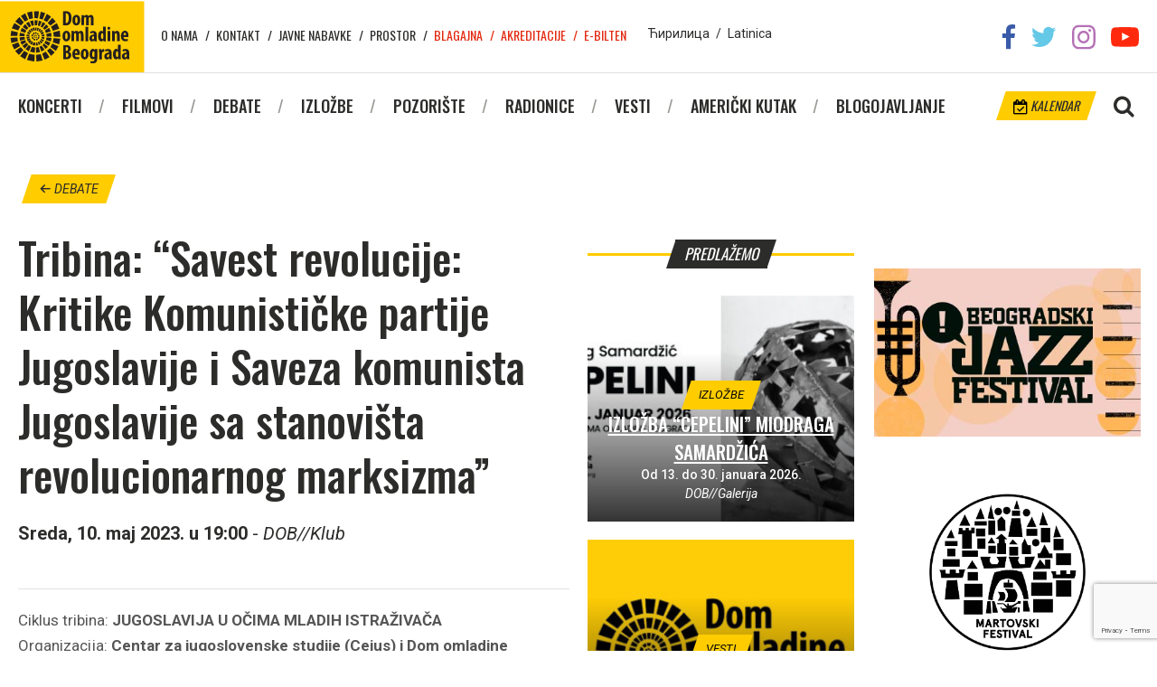

--- FILE ---
content_type: text/html; charset=utf-8
request_url: https://www.google.com/recaptcha/api2/anchor?ar=1&k=6Ld2baQUAAAAAKSaeP4LB1PplBDu_5NTLBvvj-0b&co=aHR0cHM6Ly9kb21vbWxhZGluZS5vcmc6NDQz&hl=en&v=PoyoqOPhxBO7pBk68S4YbpHZ&size=invisible&anchor-ms=20000&execute-ms=30000&cb=pks2jxjm8728
body_size: 48746
content:
<!DOCTYPE HTML><html dir="ltr" lang="en"><head><meta http-equiv="Content-Type" content="text/html; charset=UTF-8">
<meta http-equiv="X-UA-Compatible" content="IE=edge">
<title>reCAPTCHA</title>
<style type="text/css">
/* cyrillic-ext */
@font-face {
  font-family: 'Roboto';
  font-style: normal;
  font-weight: 400;
  font-stretch: 100%;
  src: url(//fonts.gstatic.com/s/roboto/v48/KFO7CnqEu92Fr1ME7kSn66aGLdTylUAMa3GUBHMdazTgWw.woff2) format('woff2');
  unicode-range: U+0460-052F, U+1C80-1C8A, U+20B4, U+2DE0-2DFF, U+A640-A69F, U+FE2E-FE2F;
}
/* cyrillic */
@font-face {
  font-family: 'Roboto';
  font-style: normal;
  font-weight: 400;
  font-stretch: 100%;
  src: url(//fonts.gstatic.com/s/roboto/v48/KFO7CnqEu92Fr1ME7kSn66aGLdTylUAMa3iUBHMdazTgWw.woff2) format('woff2');
  unicode-range: U+0301, U+0400-045F, U+0490-0491, U+04B0-04B1, U+2116;
}
/* greek-ext */
@font-face {
  font-family: 'Roboto';
  font-style: normal;
  font-weight: 400;
  font-stretch: 100%;
  src: url(//fonts.gstatic.com/s/roboto/v48/KFO7CnqEu92Fr1ME7kSn66aGLdTylUAMa3CUBHMdazTgWw.woff2) format('woff2');
  unicode-range: U+1F00-1FFF;
}
/* greek */
@font-face {
  font-family: 'Roboto';
  font-style: normal;
  font-weight: 400;
  font-stretch: 100%;
  src: url(//fonts.gstatic.com/s/roboto/v48/KFO7CnqEu92Fr1ME7kSn66aGLdTylUAMa3-UBHMdazTgWw.woff2) format('woff2');
  unicode-range: U+0370-0377, U+037A-037F, U+0384-038A, U+038C, U+038E-03A1, U+03A3-03FF;
}
/* math */
@font-face {
  font-family: 'Roboto';
  font-style: normal;
  font-weight: 400;
  font-stretch: 100%;
  src: url(//fonts.gstatic.com/s/roboto/v48/KFO7CnqEu92Fr1ME7kSn66aGLdTylUAMawCUBHMdazTgWw.woff2) format('woff2');
  unicode-range: U+0302-0303, U+0305, U+0307-0308, U+0310, U+0312, U+0315, U+031A, U+0326-0327, U+032C, U+032F-0330, U+0332-0333, U+0338, U+033A, U+0346, U+034D, U+0391-03A1, U+03A3-03A9, U+03B1-03C9, U+03D1, U+03D5-03D6, U+03F0-03F1, U+03F4-03F5, U+2016-2017, U+2034-2038, U+203C, U+2040, U+2043, U+2047, U+2050, U+2057, U+205F, U+2070-2071, U+2074-208E, U+2090-209C, U+20D0-20DC, U+20E1, U+20E5-20EF, U+2100-2112, U+2114-2115, U+2117-2121, U+2123-214F, U+2190, U+2192, U+2194-21AE, U+21B0-21E5, U+21F1-21F2, U+21F4-2211, U+2213-2214, U+2216-22FF, U+2308-230B, U+2310, U+2319, U+231C-2321, U+2336-237A, U+237C, U+2395, U+239B-23B7, U+23D0, U+23DC-23E1, U+2474-2475, U+25AF, U+25B3, U+25B7, U+25BD, U+25C1, U+25CA, U+25CC, U+25FB, U+266D-266F, U+27C0-27FF, U+2900-2AFF, U+2B0E-2B11, U+2B30-2B4C, U+2BFE, U+3030, U+FF5B, U+FF5D, U+1D400-1D7FF, U+1EE00-1EEFF;
}
/* symbols */
@font-face {
  font-family: 'Roboto';
  font-style: normal;
  font-weight: 400;
  font-stretch: 100%;
  src: url(//fonts.gstatic.com/s/roboto/v48/KFO7CnqEu92Fr1ME7kSn66aGLdTylUAMaxKUBHMdazTgWw.woff2) format('woff2');
  unicode-range: U+0001-000C, U+000E-001F, U+007F-009F, U+20DD-20E0, U+20E2-20E4, U+2150-218F, U+2190, U+2192, U+2194-2199, U+21AF, U+21E6-21F0, U+21F3, U+2218-2219, U+2299, U+22C4-22C6, U+2300-243F, U+2440-244A, U+2460-24FF, U+25A0-27BF, U+2800-28FF, U+2921-2922, U+2981, U+29BF, U+29EB, U+2B00-2BFF, U+4DC0-4DFF, U+FFF9-FFFB, U+10140-1018E, U+10190-1019C, U+101A0, U+101D0-101FD, U+102E0-102FB, U+10E60-10E7E, U+1D2C0-1D2D3, U+1D2E0-1D37F, U+1F000-1F0FF, U+1F100-1F1AD, U+1F1E6-1F1FF, U+1F30D-1F30F, U+1F315, U+1F31C, U+1F31E, U+1F320-1F32C, U+1F336, U+1F378, U+1F37D, U+1F382, U+1F393-1F39F, U+1F3A7-1F3A8, U+1F3AC-1F3AF, U+1F3C2, U+1F3C4-1F3C6, U+1F3CA-1F3CE, U+1F3D4-1F3E0, U+1F3ED, U+1F3F1-1F3F3, U+1F3F5-1F3F7, U+1F408, U+1F415, U+1F41F, U+1F426, U+1F43F, U+1F441-1F442, U+1F444, U+1F446-1F449, U+1F44C-1F44E, U+1F453, U+1F46A, U+1F47D, U+1F4A3, U+1F4B0, U+1F4B3, U+1F4B9, U+1F4BB, U+1F4BF, U+1F4C8-1F4CB, U+1F4D6, U+1F4DA, U+1F4DF, U+1F4E3-1F4E6, U+1F4EA-1F4ED, U+1F4F7, U+1F4F9-1F4FB, U+1F4FD-1F4FE, U+1F503, U+1F507-1F50B, U+1F50D, U+1F512-1F513, U+1F53E-1F54A, U+1F54F-1F5FA, U+1F610, U+1F650-1F67F, U+1F687, U+1F68D, U+1F691, U+1F694, U+1F698, U+1F6AD, U+1F6B2, U+1F6B9-1F6BA, U+1F6BC, U+1F6C6-1F6CF, U+1F6D3-1F6D7, U+1F6E0-1F6EA, U+1F6F0-1F6F3, U+1F6F7-1F6FC, U+1F700-1F7FF, U+1F800-1F80B, U+1F810-1F847, U+1F850-1F859, U+1F860-1F887, U+1F890-1F8AD, U+1F8B0-1F8BB, U+1F8C0-1F8C1, U+1F900-1F90B, U+1F93B, U+1F946, U+1F984, U+1F996, U+1F9E9, U+1FA00-1FA6F, U+1FA70-1FA7C, U+1FA80-1FA89, U+1FA8F-1FAC6, U+1FACE-1FADC, U+1FADF-1FAE9, U+1FAF0-1FAF8, U+1FB00-1FBFF;
}
/* vietnamese */
@font-face {
  font-family: 'Roboto';
  font-style: normal;
  font-weight: 400;
  font-stretch: 100%;
  src: url(//fonts.gstatic.com/s/roboto/v48/KFO7CnqEu92Fr1ME7kSn66aGLdTylUAMa3OUBHMdazTgWw.woff2) format('woff2');
  unicode-range: U+0102-0103, U+0110-0111, U+0128-0129, U+0168-0169, U+01A0-01A1, U+01AF-01B0, U+0300-0301, U+0303-0304, U+0308-0309, U+0323, U+0329, U+1EA0-1EF9, U+20AB;
}
/* latin-ext */
@font-face {
  font-family: 'Roboto';
  font-style: normal;
  font-weight: 400;
  font-stretch: 100%;
  src: url(//fonts.gstatic.com/s/roboto/v48/KFO7CnqEu92Fr1ME7kSn66aGLdTylUAMa3KUBHMdazTgWw.woff2) format('woff2');
  unicode-range: U+0100-02BA, U+02BD-02C5, U+02C7-02CC, U+02CE-02D7, U+02DD-02FF, U+0304, U+0308, U+0329, U+1D00-1DBF, U+1E00-1E9F, U+1EF2-1EFF, U+2020, U+20A0-20AB, U+20AD-20C0, U+2113, U+2C60-2C7F, U+A720-A7FF;
}
/* latin */
@font-face {
  font-family: 'Roboto';
  font-style: normal;
  font-weight: 400;
  font-stretch: 100%;
  src: url(//fonts.gstatic.com/s/roboto/v48/KFO7CnqEu92Fr1ME7kSn66aGLdTylUAMa3yUBHMdazQ.woff2) format('woff2');
  unicode-range: U+0000-00FF, U+0131, U+0152-0153, U+02BB-02BC, U+02C6, U+02DA, U+02DC, U+0304, U+0308, U+0329, U+2000-206F, U+20AC, U+2122, U+2191, U+2193, U+2212, U+2215, U+FEFF, U+FFFD;
}
/* cyrillic-ext */
@font-face {
  font-family: 'Roboto';
  font-style: normal;
  font-weight: 500;
  font-stretch: 100%;
  src: url(//fonts.gstatic.com/s/roboto/v48/KFO7CnqEu92Fr1ME7kSn66aGLdTylUAMa3GUBHMdazTgWw.woff2) format('woff2');
  unicode-range: U+0460-052F, U+1C80-1C8A, U+20B4, U+2DE0-2DFF, U+A640-A69F, U+FE2E-FE2F;
}
/* cyrillic */
@font-face {
  font-family: 'Roboto';
  font-style: normal;
  font-weight: 500;
  font-stretch: 100%;
  src: url(//fonts.gstatic.com/s/roboto/v48/KFO7CnqEu92Fr1ME7kSn66aGLdTylUAMa3iUBHMdazTgWw.woff2) format('woff2');
  unicode-range: U+0301, U+0400-045F, U+0490-0491, U+04B0-04B1, U+2116;
}
/* greek-ext */
@font-face {
  font-family: 'Roboto';
  font-style: normal;
  font-weight: 500;
  font-stretch: 100%;
  src: url(//fonts.gstatic.com/s/roboto/v48/KFO7CnqEu92Fr1ME7kSn66aGLdTylUAMa3CUBHMdazTgWw.woff2) format('woff2');
  unicode-range: U+1F00-1FFF;
}
/* greek */
@font-face {
  font-family: 'Roboto';
  font-style: normal;
  font-weight: 500;
  font-stretch: 100%;
  src: url(//fonts.gstatic.com/s/roboto/v48/KFO7CnqEu92Fr1ME7kSn66aGLdTylUAMa3-UBHMdazTgWw.woff2) format('woff2');
  unicode-range: U+0370-0377, U+037A-037F, U+0384-038A, U+038C, U+038E-03A1, U+03A3-03FF;
}
/* math */
@font-face {
  font-family: 'Roboto';
  font-style: normal;
  font-weight: 500;
  font-stretch: 100%;
  src: url(//fonts.gstatic.com/s/roboto/v48/KFO7CnqEu92Fr1ME7kSn66aGLdTylUAMawCUBHMdazTgWw.woff2) format('woff2');
  unicode-range: U+0302-0303, U+0305, U+0307-0308, U+0310, U+0312, U+0315, U+031A, U+0326-0327, U+032C, U+032F-0330, U+0332-0333, U+0338, U+033A, U+0346, U+034D, U+0391-03A1, U+03A3-03A9, U+03B1-03C9, U+03D1, U+03D5-03D6, U+03F0-03F1, U+03F4-03F5, U+2016-2017, U+2034-2038, U+203C, U+2040, U+2043, U+2047, U+2050, U+2057, U+205F, U+2070-2071, U+2074-208E, U+2090-209C, U+20D0-20DC, U+20E1, U+20E5-20EF, U+2100-2112, U+2114-2115, U+2117-2121, U+2123-214F, U+2190, U+2192, U+2194-21AE, U+21B0-21E5, U+21F1-21F2, U+21F4-2211, U+2213-2214, U+2216-22FF, U+2308-230B, U+2310, U+2319, U+231C-2321, U+2336-237A, U+237C, U+2395, U+239B-23B7, U+23D0, U+23DC-23E1, U+2474-2475, U+25AF, U+25B3, U+25B7, U+25BD, U+25C1, U+25CA, U+25CC, U+25FB, U+266D-266F, U+27C0-27FF, U+2900-2AFF, U+2B0E-2B11, U+2B30-2B4C, U+2BFE, U+3030, U+FF5B, U+FF5D, U+1D400-1D7FF, U+1EE00-1EEFF;
}
/* symbols */
@font-face {
  font-family: 'Roboto';
  font-style: normal;
  font-weight: 500;
  font-stretch: 100%;
  src: url(//fonts.gstatic.com/s/roboto/v48/KFO7CnqEu92Fr1ME7kSn66aGLdTylUAMaxKUBHMdazTgWw.woff2) format('woff2');
  unicode-range: U+0001-000C, U+000E-001F, U+007F-009F, U+20DD-20E0, U+20E2-20E4, U+2150-218F, U+2190, U+2192, U+2194-2199, U+21AF, U+21E6-21F0, U+21F3, U+2218-2219, U+2299, U+22C4-22C6, U+2300-243F, U+2440-244A, U+2460-24FF, U+25A0-27BF, U+2800-28FF, U+2921-2922, U+2981, U+29BF, U+29EB, U+2B00-2BFF, U+4DC0-4DFF, U+FFF9-FFFB, U+10140-1018E, U+10190-1019C, U+101A0, U+101D0-101FD, U+102E0-102FB, U+10E60-10E7E, U+1D2C0-1D2D3, U+1D2E0-1D37F, U+1F000-1F0FF, U+1F100-1F1AD, U+1F1E6-1F1FF, U+1F30D-1F30F, U+1F315, U+1F31C, U+1F31E, U+1F320-1F32C, U+1F336, U+1F378, U+1F37D, U+1F382, U+1F393-1F39F, U+1F3A7-1F3A8, U+1F3AC-1F3AF, U+1F3C2, U+1F3C4-1F3C6, U+1F3CA-1F3CE, U+1F3D4-1F3E0, U+1F3ED, U+1F3F1-1F3F3, U+1F3F5-1F3F7, U+1F408, U+1F415, U+1F41F, U+1F426, U+1F43F, U+1F441-1F442, U+1F444, U+1F446-1F449, U+1F44C-1F44E, U+1F453, U+1F46A, U+1F47D, U+1F4A3, U+1F4B0, U+1F4B3, U+1F4B9, U+1F4BB, U+1F4BF, U+1F4C8-1F4CB, U+1F4D6, U+1F4DA, U+1F4DF, U+1F4E3-1F4E6, U+1F4EA-1F4ED, U+1F4F7, U+1F4F9-1F4FB, U+1F4FD-1F4FE, U+1F503, U+1F507-1F50B, U+1F50D, U+1F512-1F513, U+1F53E-1F54A, U+1F54F-1F5FA, U+1F610, U+1F650-1F67F, U+1F687, U+1F68D, U+1F691, U+1F694, U+1F698, U+1F6AD, U+1F6B2, U+1F6B9-1F6BA, U+1F6BC, U+1F6C6-1F6CF, U+1F6D3-1F6D7, U+1F6E0-1F6EA, U+1F6F0-1F6F3, U+1F6F7-1F6FC, U+1F700-1F7FF, U+1F800-1F80B, U+1F810-1F847, U+1F850-1F859, U+1F860-1F887, U+1F890-1F8AD, U+1F8B0-1F8BB, U+1F8C0-1F8C1, U+1F900-1F90B, U+1F93B, U+1F946, U+1F984, U+1F996, U+1F9E9, U+1FA00-1FA6F, U+1FA70-1FA7C, U+1FA80-1FA89, U+1FA8F-1FAC6, U+1FACE-1FADC, U+1FADF-1FAE9, U+1FAF0-1FAF8, U+1FB00-1FBFF;
}
/* vietnamese */
@font-face {
  font-family: 'Roboto';
  font-style: normal;
  font-weight: 500;
  font-stretch: 100%;
  src: url(//fonts.gstatic.com/s/roboto/v48/KFO7CnqEu92Fr1ME7kSn66aGLdTylUAMa3OUBHMdazTgWw.woff2) format('woff2');
  unicode-range: U+0102-0103, U+0110-0111, U+0128-0129, U+0168-0169, U+01A0-01A1, U+01AF-01B0, U+0300-0301, U+0303-0304, U+0308-0309, U+0323, U+0329, U+1EA0-1EF9, U+20AB;
}
/* latin-ext */
@font-face {
  font-family: 'Roboto';
  font-style: normal;
  font-weight: 500;
  font-stretch: 100%;
  src: url(//fonts.gstatic.com/s/roboto/v48/KFO7CnqEu92Fr1ME7kSn66aGLdTylUAMa3KUBHMdazTgWw.woff2) format('woff2');
  unicode-range: U+0100-02BA, U+02BD-02C5, U+02C7-02CC, U+02CE-02D7, U+02DD-02FF, U+0304, U+0308, U+0329, U+1D00-1DBF, U+1E00-1E9F, U+1EF2-1EFF, U+2020, U+20A0-20AB, U+20AD-20C0, U+2113, U+2C60-2C7F, U+A720-A7FF;
}
/* latin */
@font-face {
  font-family: 'Roboto';
  font-style: normal;
  font-weight: 500;
  font-stretch: 100%;
  src: url(//fonts.gstatic.com/s/roboto/v48/KFO7CnqEu92Fr1ME7kSn66aGLdTylUAMa3yUBHMdazQ.woff2) format('woff2');
  unicode-range: U+0000-00FF, U+0131, U+0152-0153, U+02BB-02BC, U+02C6, U+02DA, U+02DC, U+0304, U+0308, U+0329, U+2000-206F, U+20AC, U+2122, U+2191, U+2193, U+2212, U+2215, U+FEFF, U+FFFD;
}
/* cyrillic-ext */
@font-face {
  font-family: 'Roboto';
  font-style: normal;
  font-weight: 900;
  font-stretch: 100%;
  src: url(//fonts.gstatic.com/s/roboto/v48/KFO7CnqEu92Fr1ME7kSn66aGLdTylUAMa3GUBHMdazTgWw.woff2) format('woff2');
  unicode-range: U+0460-052F, U+1C80-1C8A, U+20B4, U+2DE0-2DFF, U+A640-A69F, U+FE2E-FE2F;
}
/* cyrillic */
@font-face {
  font-family: 'Roboto';
  font-style: normal;
  font-weight: 900;
  font-stretch: 100%;
  src: url(//fonts.gstatic.com/s/roboto/v48/KFO7CnqEu92Fr1ME7kSn66aGLdTylUAMa3iUBHMdazTgWw.woff2) format('woff2');
  unicode-range: U+0301, U+0400-045F, U+0490-0491, U+04B0-04B1, U+2116;
}
/* greek-ext */
@font-face {
  font-family: 'Roboto';
  font-style: normal;
  font-weight: 900;
  font-stretch: 100%;
  src: url(//fonts.gstatic.com/s/roboto/v48/KFO7CnqEu92Fr1ME7kSn66aGLdTylUAMa3CUBHMdazTgWw.woff2) format('woff2');
  unicode-range: U+1F00-1FFF;
}
/* greek */
@font-face {
  font-family: 'Roboto';
  font-style: normal;
  font-weight: 900;
  font-stretch: 100%;
  src: url(//fonts.gstatic.com/s/roboto/v48/KFO7CnqEu92Fr1ME7kSn66aGLdTylUAMa3-UBHMdazTgWw.woff2) format('woff2');
  unicode-range: U+0370-0377, U+037A-037F, U+0384-038A, U+038C, U+038E-03A1, U+03A3-03FF;
}
/* math */
@font-face {
  font-family: 'Roboto';
  font-style: normal;
  font-weight: 900;
  font-stretch: 100%;
  src: url(//fonts.gstatic.com/s/roboto/v48/KFO7CnqEu92Fr1ME7kSn66aGLdTylUAMawCUBHMdazTgWw.woff2) format('woff2');
  unicode-range: U+0302-0303, U+0305, U+0307-0308, U+0310, U+0312, U+0315, U+031A, U+0326-0327, U+032C, U+032F-0330, U+0332-0333, U+0338, U+033A, U+0346, U+034D, U+0391-03A1, U+03A3-03A9, U+03B1-03C9, U+03D1, U+03D5-03D6, U+03F0-03F1, U+03F4-03F5, U+2016-2017, U+2034-2038, U+203C, U+2040, U+2043, U+2047, U+2050, U+2057, U+205F, U+2070-2071, U+2074-208E, U+2090-209C, U+20D0-20DC, U+20E1, U+20E5-20EF, U+2100-2112, U+2114-2115, U+2117-2121, U+2123-214F, U+2190, U+2192, U+2194-21AE, U+21B0-21E5, U+21F1-21F2, U+21F4-2211, U+2213-2214, U+2216-22FF, U+2308-230B, U+2310, U+2319, U+231C-2321, U+2336-237A, U+237C, U+2395, U+239B-23B7, U+23D0, U+23DC-23E1, U+2474-2475, U+25AF, U+25B3, U+25B7, U+25BD, U+25C1, U+25CA, U+25CC, U+25FB, U+266D-266F, U+27C0-27FF, U+2900-2AFF, U+2B0E-2B11, U+2B30-2B4C, U+2BFE, U+3030, U+FF5B, U+FF5D, U+1D400-1D7FF, U+1EE00-1EEFF;
}
/* symbols */
@font-face {
  font-family: 'Roboto';
  font-style: normal;
  font-weight: 900;
  font-stretch: 100%;
  src: url(//fonts.gstatic.com/s/roboto/v48/KFO7CnqEu92Fr1ME7kSn66aGLdTylUAMaxKUBHMdazTgWw.woff2) format('woff2');
  unicode-range: U+0001-000C, U+000E-001F, U+007F-009F, U+20DD-20E0, U+20E2-20E4, U+2150-218F, U+2190, U+2192, U+2194-2199, U+21AF, U+21E6-21F0, U+21F3, U+2218-2219, U+2299, U+22C4-22C6, U+2300-243F, U+2440-244A, U+2460-24FF, U+25A0-27BF, U+2800-28FF, U+2921-2922, U+2981, U+29BF, U+29EB, U+2B00-2BFF, U+4DC0-4DFF, U+FFF9-FFFB, U+10140-1018E, U+10190-1019C, U+101A0, U+101D0-101FD, U+102E0-102FB, U+10E60-10E7E, U+1D2C0-1D2D3, U+1D2E0-1D37F, U+1F000-1F0FF, U+1F100-1F1AD, U+1F1E6-1F1FF, U+1F30D-1F30F, U+1F315, U+1F31C, U+1F31E, U+1F320-1F32C, U+1F336, U+1F378, U+1F37D, U+1F382, U+1F393-1F39F, U+1F3A7-1F3A8, U+1F3AC-1F3AF, U+1F3C2, U+1F3C4-1F3C6, U+1F3CA-1F3CE, U+1F3D4-1F3E0, U+1F3ED, U+1F3F1-1F3F3, U+1F3F5-1F3F7, U+1F408, U+1F415, U+1F41F, U+1F426, U+1F43F, U+1F441-1F442, U+1F444, U+1F446-1F449, U+1F44C-1F44E, U+1F453, U+1F46A, U+1F47D, U+1F4A3, U+1F4B0, U+1F4B3, U+1F4B9, U+1F4BB, U+1F4BF, U+1F4C8-1F4CB, U+1F4D6, U+1F4DA, U+1F4DF, U+1F4E3-1F4E6, U+1F4EA-1F4ED, U+1F4F7, U+1F4F9-1F4FB, U+1F4FD-1F4FE, U+1F503, U+1F507-1F50B, U+1F50D, U+1F512-1F513, U+1F53E-1F54A, U+1F54F-1F5FA, U+1F610, U+1F650-1F67F, U+1F687, U+1F68D, U+1F691, U+1F694, U+1F698, U+1F6AD, U+1F6B2, U+1F6B9-1F6BA, U+1F6BC, U+1F6C6-1F6CF, U+1F6D3-1F6D7, U+1F6E0-1F6EA, U+1F6F0-1F6F3, U+1F6F7-1F6FC, U+1F700-1F7FF, U+1F800-1F80B, U+1F810-1F847, U+1F850-1F859, U+1F860-1F887, U+1F890-1F8AD, U+1F8B0-1F8BB, U+1F8C0-1F8C1, U+1F900-1F90B, U+1F93B, U+1F946, U+1F984, U+1F996, U+1F9E9, U+1FA00-1FA6F, U+1FA70-1FA7C, U+1FA80-1FA89, U+1FA8F-1FAC6, U+1FACE-1FADC, U+1FADF-1FAE9, U+1FAF0-1FAF8, U+1FB00-1FBFF;
}
/* vietnamese */
@font-face {
  font-family: 'Roboto';
  font-style: normal;
  font-weight: 900;
  font-stretch: 100%;
  src: url(//fonts.gstatic.com/s/roboto/v48/KFO7CnqEu92Fr1ME7kSn66aGLdTylUAMa3OUBHMdazTgWw.woff2) format('woff2');
  unicode-range: U+0102-0103, U+0110-0111, U+0128-0129, U+0168-0169, U+01A0-01A1, U+01AF-01B0, U+0300-0301, U+0303-0304, U+0308-0309, U+0323, U+0329, U+1EA0-1EF9, U+20AB;
}
/* latin-ext */
@font-face {
  font-family: 'Roboto';
  font-style: normal;
  font-weight: 900;
  font-stretch: 100%;
  src: url(//fonts.gstatic.com/s/roboto/v48/KFO7CnqEu92Fr1ME7kSn66aGLdTylUAMa3KUBHMdazTgWw.woff2) format('woff2');
  unicode-range: U+0100-02BA, U+02BD-02C5, U+02C7-02CC, U+02CE-02D7, U+02DD-02FF, U+0304, U+0308, U+0329, U+1D00-1DBF, U+1E00-1E9F, U+1EF2-1EFF, U+2020, U+20A0-20AB, U+20AD-20C0, U+2113, U+2C60-2C7F, U+A720-A7FF;
}
/* latin */
@font-face {
  font-family: 'Roboto';
  font-style: normal;
  font-weight: 900;
  font-stretch: 100%;
  src: url(//fonts.gstatic.com/s/roboto/v48/KFO7CnqEu92Fr1ME7kSn66aGLdTylUAMa3yUBHMdazQ.woff2) format('woff2');
  unicode-range: U+0000-00FF, U+0131, U+0152-0153, U+02BB-02BC, U+02C6, U+02DA, U+02DC, U+0304, U+0308, U+0329, U+2000-206F, U+20AC, U+2122, U+2191, U+2193, U+2212, U+2215, U+FEFF, U+FFFD;
}

</style>
<link rel="stylesheet" type="text/css" href="https://www.gstatic.com/recaptcha/releases/PoyoqOPhxBO7pBk68S4YbpHZ/styles__ltr.css">
<script nonce="mEF2BKQprE4DP5nhRGmfVA" type="text/javascript">window['__recaptcha_api'] = 'https://www.google.com/recaptcha/api2/';</script>
<script type="text/javascript" src="https://www.gstatic.com/recaptcha/releases/PoyoqOPhxBO7pBk68S4YbpHZ/recaptcha__en.js" nonce="mEF2BKQprE4DP5nhRGmfVA">
      
    </script></head>
<body><div id="rc-anchor-alert" class="rc-anchor-alert"></div>
<input type="hidden" id="recaptcha-token" value="[base64]">
<script type="text/javascript" nonce="mEF2BKQprE4DP5nhRGmfVA">
      recaptcha.anchor.Main.init("[\x22ainput\x22,[\x22bgdata\x22,\x22\x22,\[base64]/[base64]/bmV3IFpbdF0obVswXSk6Sz09Mj9uZXcgWlt0XShtWzBdLG1bMV0pOks9PTM/bmV3IFpbdF0obVswXSxtWzFdLG1bMl0pOks9PTQ/[base64]/[base64]/[base64]/[base64]/[base64]/[base64]/[base64]/[base64]/[base64]/[base64]/[base64]/[base64]/[base64]/[base64]\\u003d\\u003d\x22,\[base64]\\u003d\x22,\x22f0I4woRMflZ3w5rDrMO/w6LCuQ0xwolRdiMWwqRow5/CiAV6wptHCMKZwp3CtMO0w7Anw7lpPsObwqbDmsKLJcOxwqXDrWHDiinCgcOawp/Djy0sPz14wp/DnhXDr8KUAx3CrjhDw4bDvxjCrAsWw5RZwq/DnMOgwpZmwpzCsAHDsMOrwr0yKDMvwrkkAsKPw7zCuE/DnkXCqiTCrsOuw4VRwpfDkMKywovCrTFndMORwo3Dh8KrwowUEmzDsMOhwpoXQcKsw4XChsO9w6nDksKCw67DjSrDhcKVwoJew7p/[base64]/Dm2hzwrMww7bDgMKcw4HDs8OrC8O+wq4CVsKwQsK2w4rCnnQbAzDCvXTDlULDjcKxw7TDgMO7wplww4gTdRbDshDCtmzCpA3Dv8Oiw7FtHMKUwrd+acK0DMOzCsOvw6XCosKww7FRwrJHw73Dvyk/w4AbwoDDgyZuZsOjWsO1w6PDncOjSAI3wpHDrAZDQxNfMxfDm8KrWMKEcjA+UsOTQsKPworDi8OFw4bDl8KbeGXCvMOKQcOhw4DDnsO+dXrDn1giw6fDosKXSRvCpcO0worDp2PCh8OuTcOmTcO4V8Kgw5/Cj8OHNMOUwoRMw7pYK8OMw55dwrkyYUhmwolFw5XDmsOrwrdrwozCi8OlwrtRw5XDnWXDgsOiwpLDs2g1cMKQw7bDrHRYw4xfXMOpw7czFsKwAyFdw6oWWcO3Dhg/[base64]/DlsOLDMO3ZQEpwoFUT8K/wqF7Y0xFw5nDmcOKw5cHeVHCssKKMsO3wqPCt8K3w6HDnCXCoMKTIyfCsEDCnkbDnhVMBMKXwobCqW3Ct1IiQTHDrgEtw6fDicOrDWAmw7VVwpkewqnDosOKw4Q/wpAHwoHDq8KdBMOcUcKhD8OswpjClcKpw6ojWMOGa1ZFw7HCg8K4R3BSIlJESURRw4rDmgx1RQs8aknDtwvDvw7CmFwXwonDjRYew5HClCnCoMKEw4wuQTkLAsKKDG/DgsKfwpsYdQrCilgMw5HDisO5fsOLFQLDoSMqw6UWw5UoBsOyJsOzwrTCscKQwqs4KRZsRmjCnTHDiR3Dh8Ocw5AcSMKPwqjDkXsKbCrDsG7DrsKgw5PDgCwHw6nCkMOwL8OeDB92wrHCklU4wpZaeMO2w5XChVvCn8K8wqVZEMOww4fCswXDhwTDmcKCNRBMwqU/HkVhRMK+wp0kLRDCgMO/wpwQwpDDocKcHzk4wpt/[base64]/Chz5xw7jDicO1cz/[base64]/JcKuV1o5wrfDisKdI8KJQMKowr9Swr3CsjI+wqcVY33Dmk04w4YnB2zCm8OvShtaXnTDmsOMdQzCuxXDrTp6dDF8worDk1jDqVF4wpbDnjIWwp0uwqwePMOCw6Q/E3DDr8Krw7NeKiQLHsOcw4HDjX8qHDXDsBDCgMO9wo1ew5bDnh/Dh8OjWMOPwoTCvMOpw5NLw69mw5HDusObwr1CwrNCwrjCisOpGsOeS8KGYGxCB8OJw5HCk8OQHMKNw7vCp3TDkMK9ZyvDscO8BB9/wqR+fcKqZcOQOsOkCcKUwqbCqidDwrFvw6EQwq8dw6jChcKLwpPDt0XDjWPDg2dIUMO7bcObwqlpw7fDrzHDkMOIe8Omw4AHTzcDw4s0wqkqbcK1w5oQOgMtw6DCnVEyasOBWUHCvhl0w64HdyrCn8KLasOKwr/Cv3UNw5vChcKDdUjDoWNRwrs+JcKGRcO2dCdLX8KYw7DDs8OqPip/eSMXwrHClhPCtkzDo8OgSw8HDsOXQMOAwpFGH8OHw6PCvhrCjA7CjCjCgENFw4RcT1M2w4zCgcK0ZjbDucO1wqzCkTVzw5MIw7/DhSnCjcKuD8KBwoDDtsKtw7XCtXPDv8ODwp9jRAzDq8Klw4DDpW0Mwo9SLzfCmSxCV8KTwpDDhgMBw5RaGQzCpMKZLT92bVBbwo/ChMOIBmXDnS5VwosMw4PClsOrTcKEAsKww4FywrZWc8KSw6nCkcKeWlHClxfCs0IbwrjDiiAJM8KSYBl+AWFlwoPDpsKLJGFSQQjCpcKqwooNw4vCgMO+T8OIRcKtw4zCtQNGLGTDozsxwr8yw5/CjsKyVDJiwpDCsxRnwr3CkMK9M8OBTcOYQxhLwq3DlRLCqQTCun9tBMKRw65RJHMRwpEPeTjDvx4xWcKOwqnCkhVCw6XCpRHCu8OpwrfDnDfDk8KlEMKWw6jClXfDj8OWwprCs0/CpgdwwqYxwpQyDUbCtcKlw6PDu8OrdcOSAXHDiMOVZxguw7Eoex3Dmy/[base64]/aXHCuAVIbD/DtsKhQ8Oowq4nwo51w4xfw6bCh8Kww71Ew5/CpMKUw5Jdw4nDksOzwp1nFMOJJcO+ccKNSWNMVEfCjsOtDMOnw7rDjsKKw7rCi241wovCs1AQLX/[base64]/[base64]/Ct0cxwq3DlcK4w5bDsFvDnAxYewBVY8OSwr0jGcOpw5tzwqRLOcKfwpnDpcOhw7QSwpTDgwdPECbCncOow5sAVMKsw6LDvMKvw57CnQodwqdKZjEJbHAOw4BHw5NPw5xBaMKRJ8O3w4LDgkdEP8OSw4vDjsKlYlFLw6DClFHDrxTCqR/Cv8K0dAhFMMOXScOjwpp8w73CnyrCs8Obw7DCnsO3w6sTW0RabcOvehjClcKhBXs+wr81wpzDq8OVw53CkcOCwoPCmxV5w6PCnsKRwo5Awp3CnAJ6wpPDpcKwwop8wo8ME8K1G8OQw6PDpmxlBwx9wo3CmMKVwrfCqV/DmHvDpTDCulrDng3Dt1YBwogGWTzCoMK3w4PCi8KFwqpjADjCpcKbw5fDvXFQJ8OTw6fClBZlwpdrLHkqwqcEKHfDhH4Rw5UMNHdEwojChFYRwqZDO8KdXjbDhlHCu8O9w7HCj8KBX8O3wrcCwqLCm8K7wpdiDcOYw6/Cg8OGQMOqUyXDvMOwJRDDn0pBMcKowpTCncOIb8KhNsKswoDCohzDgxzDh0fCviLClcKEOXAlwpYww6fDs8OhI3nDoyLCmyUpwrrCh8KUMMOEwpsCw4Ygwr/CscOOf8OWJHrCtcKLw5bDlCHCpnPDt8Ktw4ttDsOaaGUeVsK8LsKBAMKGaUk8PsKHwp4qIk7Ci8KES8O7w58DwrcdaXZlwphuwrzDrsKUK8KgwrUQw4DDncKmwr7DnV0sS8KgwrPDjGDDh8OEw58wwoV3wo3ClMOUw7DDjgdlw7N5woBSw5nCgSzDtFR/bid1FsK5wqMmZ8OKwqrDlG/DjcOXw69FQMOjWTfCl8KDBzAQaB18wptgw4ZhVxnDi8OQVnXDjcKRKF0GwpNUCsOTwrvCiyXCiXXCriXDtsOEw53CosO4VcK/QHjCrW1Nw4ISZcO2w7w9w4YJEcOkJU3DtMKdTMK5w7vDqMKCZEcUJsOvwqnDqEFZwqXCrWHCq8OcMsKFFCfClUTDjX/[base64]/Cth92QcOBQycVG8Ohw7wNw5hLwonCr8OKODJ0w5bCvXPDhcKiejpgw5nCuCbCsMOGwrLDrlfDnSAhXUPDoXIBNcK/[base64]/Bx8KwrlwwpPCgMOKVBTDnzzDlcKawqXCg8K6PxzCgVbDqX7CssOlFnbDmh0LBhvCqz4ww7fDosKvfxXDujAIw6TCkMKaw4PCo8K/[base64]/Dky/[base64]/CnAPCvSfCpUzDmyfDvD/Dt8O/[base64]/wq3DpSLCk8KqACxGICvCv8KoL8OmwqskVsKZwqDCoBfDjcKpBMKdPz/DiRI9wpTCuSrClDg2ZMKfwqzDtC/[base64]/[base64]/DrMK+CXs5wodKTsO0UcK0RlrDmCoXw4VHw7bDvcKmAMOBUUQ/w7TCrzt9w77DosOhwonCo2QbbAzCjMKlw7FhFSkZFMKnLyoxw6hywqIneXXDisKgGsO1wohNw65GwpM9w5AbwpIkwrTCjl/[base64]/CvjfDun9swpvCjn1sDcOMw6Y1woxXVcKNw5zCgsKVfMKrwrHCpU/CiCDDgXXDiMKfdh4ewrssXlIPw6PDmTAuRQPClcKDTMKrI3PCpsOqf8OzScKIXlvDpDDCrMOWT24CS8O4VsKZwpPDkW/DpmsZwpTDmcOZeMKhwo3CpljCh8OvwrrDhsKmDMOIwqXDsTZDw4hWDcKqwpTDpXF8PlbDrAkQw5TCqsK5IcOgwonDvsONEMOlw5EsS8KrfcOnNMK9BTE4wodmw6xTwppQw4TChGZcw6tWQ2PDmUolwrbCh8O5LVI3WVNPWDLDpsO2wpLDvBB8wrQ4GRIuLHJxw65/e111Yk84UXLChTFew5LDny/[base64]/Cl8KPw77DtkDCtlEdQ0cuI8KZwqVpSMOBw5nCksKaOMO8C8KcwqF+worDl1/[base64]/[base64]/w4LDhBDCsRICwoApcnLDncK0Oi7DtcKoNjjCiMOKVcOACRLDqMKdw4nCgFQ/HMO7w5TCqhscw7FgwozDiCIAw58OYCNTSMOPwo9zwoU4w7sXVkYVw4MBwoVeaDc0IcOEw47DmyRuw6RBSzQNbDHDgMKlw6pyR8KGNsKxCcO/PcO4wo3DkC0hw7HCucKMcMK7w5FLFsOXUwdOLFdIwoJEw6VYfsODDkTCsSxbKcKhwpvCiMKNwqYPMATDlcOTblVpcsO4w6fCqMKtw5zCncO1w5DDkcKCw7DCk1owdMKrwpQmJikFw7vDvh/DoMOaw5/DmcOkTcOqwqnCs8KiworCogBnwoUmccOXwox3wqxfw7rCqMO/DWjCvlfCnA93wpQWGsOuwpvDucK2bMODwo7CicK0w64STDfDkMOkwrDCgMOQZn7DqVxrw5XCviwiw7bDlnHCukB0fkNmf8O0I0VKf0zDv0LDqsOnw7/CscOcVn/CnV7DowoWdnfCv8OCwqYBwo0BwrFxw7NZYAfCknfDnsOEBMOqJMK2YGQmwpfCuUoJw5rCmk3CrsOZf8ObYgHCrcO+wrDDjcK8wooMw43DkMO6wr/CrXlmwrZ3MUXDjsKUw4HCvsKfaRA/[base64]/DjcK1T8K2D8K1w5JmPsOuQ2jDlMKsGhfDusO4wq7DuMOZAcKmw5HCl2fCmsOHXsKawrs0GCzDmsORFsO8wqt6wos9w6soMMKqbHBqwrpWw6hCNsK2w4XDhSw/IcOSYgdvwqHDg8O8woMRw5oxw48jwpDDjMO8RMOiOsKgwqVYwqrDl2HCpMOXEiJRFsOhC8KSe31xaUjCrMOKBcKiw45/[base64]/Do8Odw6fDt18+AcOqwrbDo8Ozw7sqPTonVsKMwp/DiAAswrZZw7HCq25hwobDgz/Cg8Klw6HDosO3wrvClsKdUcOmD8KMB8Olw5ZSw4puw41Sw5nDjcOTw4UMdsKqX0fCkDjCtl/Dj8OAw4XCp23Do8KcaWstYS/[base64]/DnTzDmsKhwpsfbsO/w71cVsOiworCpMKxwqfDnMKYwocWw6giXcOPw4kPwqfDkjNGHMO3w5/ClTokwrzCh8OdKBpFw64nwp/CscK2wqYgIcKow6pCwqXDrcKNDcKeGMOBw7EQDjrCgMO4w4g5BhvDmEvChww4w7/CgW4awrTCm8OQFcKGLzwCw5vDosKuJlDDrsKgJXzDnFbCsynCrHs4AsOWF8KFWsO3w6JJw5NAwp/Dr8KVwpPCvxTDjcONwpAMw4vDpFvDg15lKxI+NDjChcKPwqwpAMOywpYJw7Mswo4uK8Olw6jCncOrTGx1J8OXwpEbwo/CiwRMbcK2XFLCt8OBGsKUJ8OWw7hHw6FmfMOhYMKiPcOOwpzDuMKzw6HDncOsCTzDkcOewpN6wpnDh0tgw6ZXwpPDjjc4wr/[base64]/DlCTDjQ02wrvCuMK5B1kYwowow7DDgcORw4s+DMK+ScOdw7sHwot8U8Krw6rCg8O0w5xaY8O0RUvCvBrDpcKjdl7CuglDEMO1woE0w5fChcKPMSzCvgB/OsKJMMK5DgUlw4gsGsOaGMOKR8KKwpdywr5TScOZw5MnHQZuwrpEQMKwwqR+w5tjwqTChX1tJcOowoYOwog/w7LCr8O7wqLCvMO1KcKzGAIiw4FIT8Ofw7PChiTCgMO+wp7CisK1JATDmjjChsKZW8OZDxEGeGBGwovDpcO7w5YvwrRJw7Zhw6tqHH5eJ2gDw6/[base64]/CpHBww6RfCiTCog9gFMKKw7vCvFDDqGEhNMO/cjvCmibCucK3bcOYwqnChUgrA8KyG8KLwokmwqLDly3DjyA/w6vDm8KEW8OmGcO0wohqw59Se8OZHDA/[base64]/[base64]/[base64]/IMKSwq43w55bwoTCg8KmCsK5woTDj8KrDsO8w6/[base64]/[base64]/CvcKcwrPCrcOFAB7CiMOSw5/CpUIPw6bDlnvDj8O8JcKKwr/CjsKiWDDDqGDCkcKyCMKwwp/CqHx+w4XCvcOkw4EvAcKOFF7CusKmaVJ2w4XCkgdGQcOCwpBZf8K8w5lXwpA3w607wqsrVsK7w6PCpcKJwo3CgcK9LlrCs27Dm1bDgiZPwq3DpC8Gf8OXw6g/TcO5FXoYEw5pCsO7wrvDl8K4w6bClcKtXsOcUU1mNMKaSCsRwpnDosOUw5vCnMOXw7EJw5ZjGMOGwpvDvlzDi3ssw4NSw6Ftwr/[base64]/DjkDCmcOwwqVsbC/CtMKFSxIDHSjDkcOFwo5Hw5HDl8O/w4jCucOywq7Cng7DhhsJJSRSwqvCtMKiOwnDt8K3wq5FwrTDlMO1wrfCjMOpw77CssOqwq/DucKMF8OOdcK2wpHCg3Fbw7DCgwgBeMOVVCYzE8Omw6NwwpEOw6PCpMOOFWohwq1oSsOrwq4Yw5jCimrCn1rCh2MywqXDnlJrw6kNLEXCkXHDocObFcKcWzwFd8KKecOXO1TCrD/CkcKPPDrCr8OYwoDChQ4LUsOGYMO2w4o1VcKJw7nCpjJqw6PCucOBJiTDhRLCpMOSw5jDkRrCllQhU8KNPS7DkU3DqsOvw5wIScKCdV8WccK4wqnCuyLDvcKWFsOEw7jDlsKOwos9f2/CrUXDuRkew6F4wp3DjsKgwrzCgsKxw5PDhQlwRsKsI0o3XhrDpnx7wrbDu1XCnVfChsO6wo9Vw4kcK8KTesOfScKUw7dpcQ/DkcKkw7gPRcO/QgXCt8KywqzDk8OoWSPCmToHaMK7w4zCsWbCi0HCrzrCqsKyFcOhw6R4IMOFbQ8fEMOCw7TDrsKAwqFoT3fDq8Ovw7DDoW/DjwDDrVo7O8O1b8OzwqbCg8OiwpTDnCzDsMK4ZcKqCX3Du8K9w5APHGrDnjTCssONWCBew7t5w61/w4xIw5DCm8O1Q8Oow7DDtMOgVQ5rwqYvw6U9S8O4ADVHwrpNwrHCkcOPe0J6DMOJwr3ChcOswoLCo0kNKMOGCcKBZEUVTWbCmnRFw7LCr8OXwojCgcK6w6bDiMKzwqcbw4/[base64]/FsKibzvCrMKEZBkYwqF3PsOQw7Quwq/DncKpDDR1wqIQQMKEeMKTGzvCi0TCpsK2YcO+d8OtEMKibH4Iw4Qkwp0gw6FYeMOtw5LCtkbDqMOMw63ClMO4w5LCscKBwq/CnMOlw63DmD9EfFd0WcKOwpAKZVTCnxTCuyrCgcKxO8Kmw78IfMKqXcKHX8OIZWxoMMOdC1BxbhXClT7DmgprNcO4wrDDtsO0wrQ9EHfDvkM6wqvDuQDCmFlLwo3DvcKeDhjDgU7ChsOQA0HDsn/CmcOBMcKMRcKRw7XDjMODwoxzw5XCq8OQVAbCqSPCj0HCsUltw6XCixMQES9UNMO1ScOsw7nDu8KHHsKcwqcYKcOUw67DtcKgw7LDtsKmwrHCrznCvjTCt2xgO3LDsjXCnQbCqcO4LsKeS00hdmrCmsOWEHTDqcOnw7TDtsOQKwcfwqPDoQ/Dq8Knw5Bnw6M1E8KaB8K5b8KXLCjDhVvCu8O0OB16w6dvwoZCwpjDoE02RVU9O8OLw68HTj/CmsOacMKnAMK3w7pQw6jDvgfCmkDChQnDtcKnBsKuJVpkNDJpP8K9C8O9OcOfPXATw6HCuXPCo8OwfcKUwovCmcO2wq5KZsKJwq/CmAbCgMKhwq3DrAtYwrN8w4bCosO7w57Dj37DszE8wrTCv8Kuw4MdwqPDnRg8wpvCsVhpOcOfMsOGw69Aw5hzwoHCssOZQw8Yw60Mw5bCiVDCg03CtH7CgHoEwp4hX8KEfUnDujYkZlQMT8KswozCuEw2w4fDhsOcwo/[base64]/Dp8ORXmgOwoPDnjDCiwrCt8KqchI2WcK0w7FcHBXDkMK3w7vChcKSesOswp40QggSUGjChCjCmMO6PcK6XUfCsEJ5fMOWwpJEw6RbwojCpMOlwrXCvsKDDsO4P0rDosOMwqHCuwdPwp4ec8KDwqh5X8O9L3DDtArCvTNaIMK1bmTCusKLwqjCrR/Coj3DtcOwVjJfw4vCgX/CnHzCkmN+LMKNG8OyeF3CpMK1w7fDisO5ZATCqTYWAcONSMOpw459wq/DgMOQGcOgw6HCvSDDoTLDkG4naMKMbTMAw6XCky5yb8OBwqbDlWfDvD9Wwocpwrp5K0nCsh/[base64]/[base64]/w5DCm1kCwrzDgsOqwpXCssKNwqzCncKkCMKjwqpvwogDwoADw4PCoBhJwpDCpwrCrVfDnBR/U8OwwqtTw7YLB8OtwpzDmMKkDCvCmB9zeRrCgcKGFcKbwrLCigXCmVhJfcKhw6g+w6hUJXcyw4rDu8K4WcOyasKhwqpXwr/DimHDrMKEewXDgyrDt8KiwqReYBjDhVIfw7k1w4AZDG7DlMO4w7xRJEjCjsKCfXXDr1IRw6PChiTChBPDgVF9w73DsS/DiUAjI2VkwoPCoyDCn8KjfAxmNMO9LlbDo8OPw5LDtXLCocOyRk9/w5xTwpRvQ3XCvS/DkcKWw55hw5fDlxnDpFskw6HDhQAeMSInw5k3woTDkcK2w4wSwocfUcOSJCIQBSQDYF3CucOyw4k7wrFmw6zDvsOma8KlLsOBXX3CjzbCtcOWTz9iGzkUwqdMXzrCjsOQX8KawoXDnHnCtsKtwpjDicK+wrLDtC/Ci8KxdnDCncKAwqjDiMKSw7PCo8OfKwfDhFLDm8OTw4fCt8OuXsKew7zDqEoIADcYcMOEWmFYDcOcN8OqV25VwoHCt8OXMcOTRxxjwrnDsHJTwrMMJcOvwoLCrXRyw6s0IMOyw7DCmcORwo/Ch8K/C8ObWxhRUnTCvMO1wrkMwrNRUAEMw6XDriLDj8Kaw5PCisO2wpjDmsKVw4geBMOcZiLDqlHDgsOiw5tmG8Klfn/[base64]/[base64]/wr/CsHcaX37CncOmc8KOwqcJwo/CphMbOMOMYcKSJn3DnXwkOUnDnH/DmcKkwoUbYsKTYMKDw445EsKgKsK+wr3DrEjDksOqw6Y6P8OzFGxtFMONw4zDpMOnw5zCtwBlw4JGw47CmGY4a25VwpfDgX7Dolw+UhYvGDBFw57DvRlVDyFIWMKAw7xmw4DDm8OLT8OCwrdEJsKRTsKXaEVxw4fDmSHDjMO5wpbCon/Dg1HDijJIQwU8OD02dMOtw6Rkwo0FNAJRwqfDvztZwq7CjFhXw5MaJkXDlm0Xw4XDlMK8w49vTFzCtjnCsMKFFcKIw7PDmUZnFsKAwpHDlMOzM1otwrLChMOwRcKWwpnDk3/[base64]/wqjDn8Ofw6bCsAXChGoObD0KB1wNw4HDuxFrVDTCu05GwozCs8O8w6swE8Okw4nCqkcwMMKhHizCiXjCpVo/wrfDhsKgdzZkw5/CjR3CssOVG8K/w54Pwrczw5ECT8KlHcKhwovCrMKTE3F4w6zDnsKVw5ZObsOow4/ClRvDgsO6w4QJw4DDjMOAwrHDqsKEw6DCg8KXw41Qw4zDt8OEb2g6VMKewr3DlsOCw6sUABcYwolfXGHCkSDCucOWw7vCi8KHUsKjUCPDlmkLwrYhw7BSwqvCgjzDkMOTShzDgB/DisKQwrDDnBjDoF/[base64]/ClcOmcT5pw5x7w4Rew7bCksK5w6vDtMOQVTROw6xrwqZAOz3Ch8Kjw7YHwo1KwpdtRTLDr8KELgYBMhXDq8KRDsOew7PCk8OhQ8Olw64NAMO9w78owrLDssKvWiccw74lw6NQwoc4w53Cp8KmYcKwwoFGWFDDp10dw6pIaD87w64lwr/DtcK6wqHDtcKRwr85wp5OT1nCosKBw5TDvlzCisKgXMKUw5jDhsKydcKUScOxVifCosKCT1fChMKnAsO2NX7CocOMNMKfw5JLAsKawqLDty5FwpU/PS4+wqHCtWXDpcOEwr3DtcKIEBgvwqTDlcOLw4jClHjCux9swrRoFMOXbMOWw5XCmsKEwrzDlVjCu8O9asKfJ8KQwqjChGtYaVl7QsOXd8KHB8K2wrjCosOKwosiw6Fgw7HCtSYcw5HCoF/DknfCuE3CoEIPwqDDmcOIFcOEwp5JS0krwrzCiMOLcHHCs3cWwosYw6EiAcKPQ2QWYcKMa2/DqBJXwpotwqvCu8OsScK5JsOhwpN5w63CqMOhYMKvcsKLTMKnaWwPwrTCmsKvMy7CvkfDp8KnWWcCcRQsAAPCoMOmO8OFw59bEcK+w6BjGn3CnALCrW/[base64]/Dmg/DvMKNXCl5L8OWSRsHbcOHIgbDqQICO8KNw5PCrMOqD1bDtjnDrcO4woDCpcKLJ8K0w5TCgiTCpMKDw4VawoQ3PQ/CnSgTwqcmwo5EFh1DwpzCl8KDL8OobAXDlBIlwqDDvcOhw4HCv1pgw6XCisKIUMKtLw0ZQkTDuT1IPsKMwrvDgxMpLkMlBwzClE/DlhUMwqQUCFrCoWTDrlVfa8Omw7PDgmTDoMO2HGxEw706ZXlJwrvDpcOww4ELwqUrw4URwojDkx0eXHPCnBYpTcKlRMK1wpHDo2DChDTCp3k5bsKFw74qImLDicO/woDDm3XCjsKUw5PCikF7B3vDqFjChsO0wrVkw6HDslNvwr3DuhU8w4jDnlEvPcKFTsKqIcKAw49kw7fDu8OKOXnDjEjDlDHCn2fDvELDhUbCqAnCtcKLRMKNIcKDHcKMQX7Ct05Gw7TCvk4uNX0Fc17Ds0vDtQbDsMONF0tGw6cvwr9nwojCv8KHVEBLwq/[base64]/JcKcwpXCvRcEwpN8d8Kra8KBw4sGw6BjfcO+T8KResO1cMKfw6AgflrCt0bDksOowqTDqsOyYcKMw5PDkMKgwqNTKMK9KsOBw60rwrpsw7xHwql4wovDmsO3w4TCjUp9RMKBNsKiw4dUwoPCpsKhw4lFVDsBw73DpUNrGAfCgm4pLMKZwqERwpPCmAhfwr/DpTfDucO/[base64]/a17CisOmw5YCw5FUChXDpcKBacKRUnwew7NNGUDDg8Khw5rCvsKcXGXCv1rChMOIIcOafMO0w7bCqMKrL3pPwqHCgsKdKsK3PCnDsSTCmsORw70Ue23DjjTCs8Ozw5vDh2chbMOowpkCw6R0wrIMYUVKIwsTwp/DtAA6NMKowqlfwqc5wrLDvMKqwpPCr1UTwrAJwpYbV1AxwoVYwoAUwozDkAwfw5fCgcOIw5hWWMOlX8OMwow0wr3CqjrDpsOKw57DhMKlwpIpMMOnw4ApdsOBwqTDtMKIwoEHSsKCwqg1woHCjDXDoMK9wptWBsO9ZyV/woXChMO9CsOiPnFTUMOWw5dtLsK2XcKLw4lTdDRNOsKmQMKfwrAgM8OZaMK0wq0Jw5rCgx/DkMOKwo/ChDrDtcKyCVPCmcOhGsK2NcKkw6fDmSYvLMKdwobChsKHSsOxw7wNwobDhwh+w4UYaMKkwpHCksO8YMOgeWDCk0sUcHhGbyDCizbCosKfQGw8wpfDmmBxwpbDo8Kmw5HCu8K3IH/Cp27DgxfDqFRmEcO1CB4MwoLCk8OMDcO0F00OTsKvw5sIw53DmcOtKcKze2LDkQ/DpcK2ZsOwD8KzwoYKwrrCugIkbMK/w4c7wqVEwqVxw5IDw7Q8woHCvcKrXVXDtFJ7UzrCgErCuRs0RHo4wqYFw5PDuMOawp89UsKxFklfP8OUSMK7V8KgwoJfwpZPG8OkAUd2wpTClMOFwpfDnQ1IV0nDiAU9BsKEdU/Ct3/[base64]/[base64]/DlEUpworCinNUdCTDrTPCrA3DusKhAMOfwogwcwbCiyDDsQXCpCnDpkZnwqlLwqdrwoXCjjrDjADCtMO6aVHCjXTCq8OsIMKfZA5VCXnDvHkrwqnCocKEw7vCkcOjwrvDqxzDmGzDkWvCnhLDpMK1cMKawrw5wrZlV2FQwq/CjD9Cw6gzH31jw49PCsK0FyzCh3ZJwq8IWcK6bcKOwrQCw4bDvcKmJcOHN8O8Xn8kw57ClcKmZUcbRsK4wpIewp3DjRbDs0fDpcKUwqw6Wh1QV2gVw5VQw6IJwrVsw7hubmkUMDfCtxUcw5lBw5JDwqPCjMO3wrfConfCvcKNSxnDuDfCg8KIw5pnwo8Udz/ChcKjFQNnbX5LJAXDr1tBw7jDlsOBGcOeVMK5RXk8w4sjwofDoMOTwqtDIcOMwpcCIcO+w58Ww68/Li0bw5fCk8Ogwp3Co8KlOsOfw5YXwoPDnsKqwqk/[base64]/Cq8KSw79QPlIlJMOgbFHCssKgw7zDtmNxQcOjZhnDtm5ow7DCnMKfTx7DnHFcwpPCswXChgpUA0jChDUhF0UvD8KNwq/DsHPDiMKMdGQCwrhFwpDCpVciA8KfNCDDkig9w4vCuksGb8KXw4LCpwxmXBfDqMK9eCwHVyfCpVh7w7plw6wZIQZow4F6EcOGcsO8IDIWU2hvw73CocKYQV7DtT0ySi3CpXJiWsO8FMKZw403blpxwpA1w7jCh2zCpMK/w7NiVFnCn8KgaFjDnggIw5orGhxvVT0bwrTCmMO+w7XCjsKEw5fDllvChgJVGsOlw4JwSsKMK2DCv2Evwq7Ct8KWwoPDvcOPw7bDrBXCrx3Dq8Okw582wr7CusOuUnhkVsKYwoTDrF/Dkh7CtgHCrcOyEQlHFmkeRmtmw6MNw5p/[base64]/DosKAEMK2TiE2a8KFwpg7ZEAKWGPDk8Okw74Rw4vDrQnDgRJGRXp7woBFwq7DscKgwqozwpTCtzXClcO7bMOPwqXDksK2fDPDpV/DgMOSwq0nRh4cw6QGwoNsw4PCs1vDqQkDeMOCUQZpwq7DkGrCg8K0MsO4OsKqRsKgw7vCmsKYwqRkExJuw4zDq8Kxw67Dn8K+w4gxbMKMCsOBw7QlwprDsXvCrsK4w47CjkbDjWV4Lg/DqMKYw5ddw6LDrxvDkMOHIMOUDcOjw57CssOowoFAw4HCtG/CicOow6fCqF/Dh8OVK8OiEcOOfzHCscKMRMKXOmBwwpNbw7fDvEPDlcO+w4ASwqUUcXZrw4bDrMOnwrzDoMOVwr3CjcKNwrMrw5t4FcOfbcOHw53Cr8K8w7fDssKlwpBJw5jDvi92SV8zQsOCw7g1w4TCqlnCpSHDucOew43Dmk/Ct8Kewrhgw4TDhU3Dhz4Vw5xMHsK8UsOBf0zDrMKZwrgXBcKAUQpuQcKbwo1fw7TCmUDDtsOlw7MhMWkiw4EYcmJRw4J4fcOnAlTDj8K1cmfCp8KIG8KdFTfCnz3CksOVw7jCqcKULSxXw5NDwplFPUd6FcOGC8KWwo/Co8OlP0nDocOQwq4hw4Uow5R1wpjCtsKNTsOLw5zDnUnDjWrCm8KSNsKlIRg/w67Dt8KTwqPCpzBmw4rCiMK2wrM3O8KrOcOOO8ODezlyb8Onw4vCknMAQMOaWVczXijCr0jDrMK1MFJswqfDgFt/w7hAMDTDow5BwrvDhh7CiHg/NUBtw77CmxFmWsOSwqJXwo/DrxVYwr/CiSotccKWDcOMPMOeNcKAS0DDo3Jyw73CpGfDoCNwGMKKw50qwrrDm8O9YcONLVjDucOPfsOeTcO5w57DoMKfaU11LMKqw5XCk3bDiEwcwqNsesKswp7Dt8KzFVNdccOTw5/CrVFJRsO1w7zCtF3DssO9w5d8eUh0wrPDlWjCg8Ohw6diwqjDn8K9wpvDrGBScnjCk8K5EMKowqDCs8KvwoE+w73CgcKQEynDhcKlTkPDhcK5bD/CtgTCvcOeYRrCmhXDp8K2w65VPsOrQMKsa8KKEgPDsMO2FsO7XsOFQsKmwpTDscKzBQxXw4XDjMKZUmnDtcOjA8O5fsOtwohJwq1ZXcK0w5zDtcOKaMOYDQ3CuRrCsMKywpEYw59Pw7l7w6fCnE/DtGfCpR3CqgjDrsO4ecOzwqXCh8OGwqDDgMOfw5bDn2oFLMK3dX/Di0QRw7PCrid5w4RkeXTCsRPCuFLCl8KeSMOkMsKZRsOYWkdGGCxow6h5MMOAwrnCimdzwohGw5/Ch8KZfMKawoVMwrXDskvCkAocFVzDsm3Ctj8Zw5hmw454F3jCnMOWw47Ci8K8w6Ukw5rDn8OOw4VowrkMTcOVNcOSPMKjZsOew7zCvcOWw7nDosK/[base64]/GXh8RcOOwoPCvsK4wrPCqmbCssObw4xGYjfCv8OoZ8KDwoPDq3w2wrvChcOewoUsCMOHwplOfsKvazjDo8OEfAPDnWjCsjPDtATDssOZw5czwqzDr15EET9Sw57DpErCkzJwIl0yJ8OgdcKyTlrDgsODPEZRU2bDjWfDuMO/[base64]/wr96DzDCpH3CqBbDssKJd3DDqsK/woPDsx8Yw6/Ck8OKAyfCtERSZcKoRhnCjXJMQGdzN8K8fU19GUDDiUzCsE/DuMKNw73DrsOZZsOFEmrDr8KxfH5wGMKFw7h2GF/DmV9MKsKSw7HCiMO+S8KGwobCoFrDnsOuwqI8w43DpSbDr8OOw5FewpcNwoLDrcKfNsKiw60gwoTDvFHDlhxKw5bDv0fCu23DjsOMEsKwTsOsGyRKwqFPw4AKwp7DsQNnTAopwppABsKQfUUqwq/DomAoWBXCuMOycMKuwqwcw5TCvcO4KMO4w7DDssK8WiPDocOWfsK7w7HDnlhswq1pw4jDiMK8O1JWw5jCvmYww7HCmhPCi1k5FX3CoMKOw7jCiDdXworDtcKbLElpw4fDhwoDwp/CkVUiw7/CucKCScKXw4hQw7EOXcOpEBrDqMOmY8OweSDDmVFPKUZxPRTDukJjE1TDksOfSXwSw4ddwpsDA00QLMOywpzCimbCs8OZTCfCj8KmeXU7wplmwp1sd8K2XMKiwrFEw5XDrcK/w58Awr8XwrseMxnDgHDClcKYIkNXw7/CvTzCmMODwr8SLMKTw7vCumImWMOFfEzDrMKHQsOyw7Eew7wzw6d5w4YiGcOjRi01wqFtw6fDr8OeYk8ew7vDolBJCsKQw7HCqMOnwq0OFEnDmcKIFcO1QA3DmHPCiF/[base64]/ClV7CvMOGwo/DosK4ZcKgwqZ6BXgFGU3Cm1vCpkJdw4PDqMOqUQY0NMOhworCpGnDqCBgwpjDoXQ5UsKrHlvCrQHCjcKQAcKAPhHDocKlaMKBEcKIw5DDpgI8BSTDnVMswqxZwrjDrsKGYsKbC8K1F8O7w6/[base64]/w6vCqjPCmMKQwrrChcKwe8O9w5LDp2NESsOAw5/[base64]/w67DtcOGEEXDtsK7wohlUsOAw6EAwojCtirChMOhYAhGNS89fsKUQ1oCw7jCpRzDhWzCqXnCrMKpw6XDhnFdVkUfwq3CkVZtwrxvw4kdFcOjWSTDicKeVcOmw6VQK8Odw6TCgsK0eCfCk8KLwrNgw7/[base64]/DjsOtwqrDnsKuwrzDpmrDjXEgw65ow5DDoE/DosKuKVEyQgsMwqdSIEg+wr5oM8ODAE9uBQTCmcKXwrvDhsKMwqUww6ZNwoJmIGfDtGPClsKhbj8lwq5DW8OaWsKjwrR9TMO4wpEiw7skB2Muwr5+w4kgQMKFcm/Dqm7ClAVKwr/DusOAwpPDn8KCw7XCjFrCrk7DnsOeQsKpw63DhcKKWcKwwrHCjipzw7MyFMKOw5YuwoduwovDt8KyMcKowp9TwpUHTRLDoMOvwrvDph8CwovDtMK7FsOmwo88wpjChUvDvcK3w4TCh8K5LjrDqCbDjcOfw4onwq3DsMKPw7tUw5IuNSLDrUvDlgTCjMO4KcK/w4wQMhbDoMOqwqpLfA7Dj8KOw67DmSXCnsKcwoLDgsOZVVl1V8KMCg7CtcOhw5E/KcOxw7JRwrYQw5bCjcOFVUfCpcKGQAJJX8OPw4R0Y19FClzChFPDjSkRwoBCw6V9JQtGAsOQwqUlDA/[base64]/DnsOcw4Z8F8KxcXQKw40Qw4JRwrZow73DjH3Cv8K2ehgmMcKDYcOYfMOCQH5ZwqTCgXEPw44eVQvCk8OUwoY5Xml6w5kow57Ci8KSJMOOIDwpcVPCvMKDbcORbMOHfFk2A1LDicKkTMOzw7TCjzLDmFcPZDDDniEPJ1Afw5LClx/DrAPDi3nCnMOgwrPDvMOuB8KvZ8O3w5VsZ0gdXsOHw7fDvMKsZMKkcFp+BcKMw61pw5TCsUBMwoDCqMKzwrIVwqUgw4rCui/CkkrDuh/CpsO7EcOVZy5/w5LDm17Drwl0T0TCgn/CsMOiwrzDjcKDQGRBwp3DvMK1K2vCqsOnw7t3wolQXMKdFcKPPsKgwqENZMOQw4Irw4TDgmMOUQxrUsO4w6tAbcOnexh/LRoAD8KKRcOxw7Isw5Mrw5BlZcO+a8OTNcKoCHLCnAUaw5Bgw5bDr8KWTRwUbsKPwpgmIGLDqW/ChD3DtCVbCS/CsnoqZMKmNcKDE1bCvsKTworCnAPDkcK8w7xoVjBTwoNUw5XCvHBlw7vDgn4hZjnDisKnET8XwoMFwqchw47CgRNmwq3DkMK6IykVAVJDw7UZwrXDoA4yFMKsUz0Lw7zCvMOPfsOsOmLCg8OSBcKXwpLCssOFEShReFccw7zCn04jwqjCkMKtwq/CksOeBxLDq3JrV2Maw4nDk8KucCp2wqDClcKiZUtFS8KANg9kw7kIwqlJBMObw6FowqbCszrCm8O3FcKUUV4QHB4OQ8K1wq0YC8K/w6UZw4p0dXYUwp3DtHYawpXDthnDkMKfAMKlwpxnZcKuRsO6QsK7woLCnW9vwqXCisOdw6Nkw7/DucObw5TCq3TCg8OXwrA4cxLDp8OSOTp2FMK8wpFv\x22],null,[\x22conf\x22,null,\x226Ld2baQUAAAAAKSaeP4LB1PplBDu_5NTLBvvj-0b\x22,0,null,null,null,0,[21,125,63,73,95,87,41,43,42,83,102,105,109,121],[1017145,188],0,null,null,null,null,0,null,0,null,700,1,null,0,\[base64]/76lBhnEnQkZnOKMAhk\\u003d\x22,0,0,null,null,1,null,0,1,null,null,null,0],\x22https://domomladine.org:443\x22,null,[3,1,1],null,null,null,1,3600,[\x22https://www.google.com/intl/en/policies/privacy/\x22,\x22https://www.google.com/intl/en/policies/terms/\x22],\x22+/kOcuh5t7I+B/sAXRlq0rCxGvdanUfTyhOwjwSOp/U\\u003d\x22,1,0,null,1,1768662455052,0,0,[167],null,[65,238,238],\x22RC-myx2jdH7Ar4zJw\x22,null,null,null,null,null,\x220dAFcWeA7gNvGeO5D0lGAq_qyUGuK_MuzulNGpQmOq2eIr3UyO6IzZKSP7Mw-gs7fpt24OjHuNfWaKvIrUywgpWdStx1CSdWGbUA\x22,1768745255083]");
    </script></body></html>